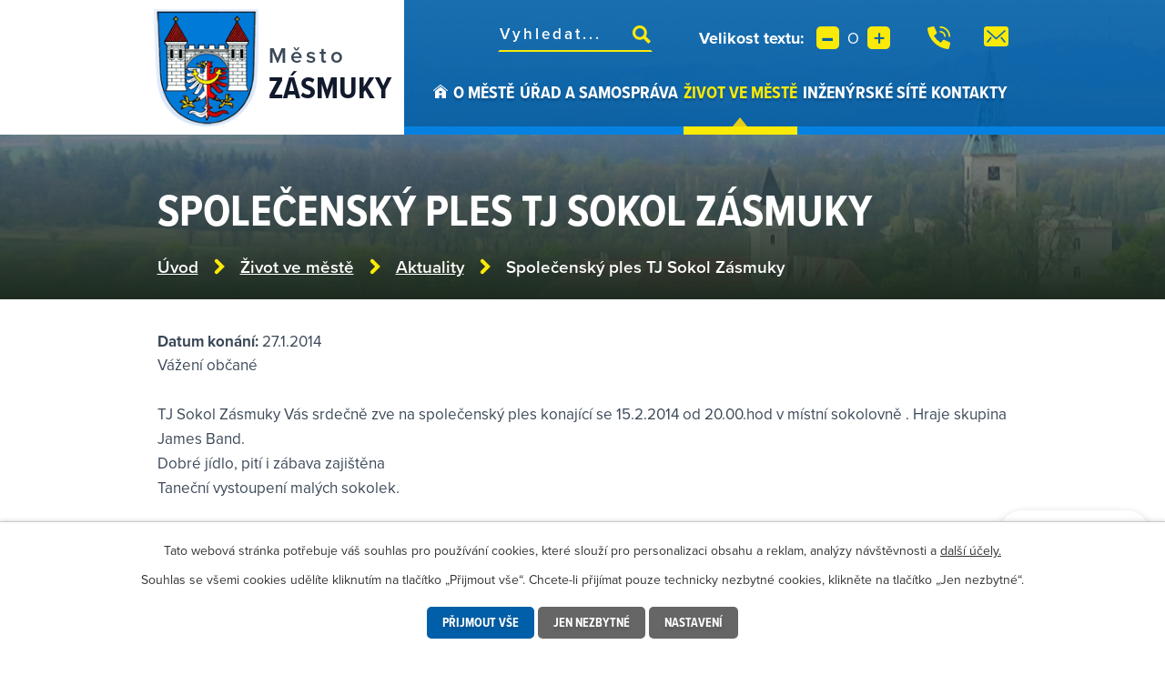

--- FILE ---
content_type: text/html; charset=utf-8
request_url: https://www.zasmuky.cz/aktuality/spolecensky-ples-tj-sokol-zasmuky-32032
body_size: 13842
content:
<!DOCTYPE html>
<html lang="cs" data-lang-system="cs">
	<head>



		<!--[if IE]><meta http-equiv="X-UA-Compatible" content="IE=EDGE"><![endif]-->
			<meta name="viewport" content="width=device-width, initial-scale=1, user-scalable=yes">
			<meta http-equiv="content-type" content="text/html; charset=utf-8" />
			<meta name="robots" content="index,follow" />
			<meta name="author" content="Antee s.r.o." />
			<meta name="description" content="Vážení občanéTJ Sokol Zásmuky Vás srdečně zve na společenský ples konající se 15.2.2014 od 20.00.hod v místní sokolovně . Hraje skupina James Band.Dobré jídlo, pití i zábava zajištěnaTaneční vystoupení malých sokolek." />
			<meta name="viewport" content="width=device-width, initial-scale=1, user-scalable=yes" />
<title>Společenský ples TJ Sokol Zásmuky | Město Zásmuky, Středočeský kraj</title>

		<link rel="stylesheet" type="text/css" href="https://cdn.antee.cz/jqueryui/1.8.20/css/smoothness/jquery-ui-1.8.20.custom.css?v=2" integrity="sha384-969tZdZyQm28oZBJc3HnOkX55bRgehf7P93uV7yHLjvpg/EMn7cdRjNDiJ3kYzs4" crossorigin="anonymous" />
		<link rel="stylesheet" type="text/css" href="/style.php?nid=Sk1F&amp;ver=1768399196" />
		<link rel="stylesheet" type="text/css" href="/css/libs.css?ver=1768399900" />
		<link rel="stylesheet" type="text/css" href="https://cdn.antee.cz/genericons/genericons/genericons.css?v=2" integrity="sha384-DVVni0eBddR2RAn0f3ykZjyh97AUIRF+05QPwYfLtPTLQu3B+ocaZm/JigaX0VKc" crossorigin="anonymous" />

		<script src="/js/jquery/jquery-3.0.0.min.js" ></script>
		<script src="/js/jquery/jquery-migrate-3.1.0.min.js" ></script>
		<script src="/js/jquery/jquery-ui.min.js" ></script>
		<script src="/js/jquery/jquery.ui.touch-punch.min.js" ></script>
		<script src="/js/libs.min.js?ver=1768399900" ></script>
		<script src="/js/ipo.min.js?ver=1768399889" ></script>
			<script src="/js/locales/cs.js?ver=1768399196" ></script>

			<script src='https://www.google.com/recaptcha/api.js?hl=cs&render=explicit' ></script>

		<link href="/uredni-deska?action=atom" type="application/atom+xml" rel="alternate" title="Úřední deska">
		<link href="/aktuality?action=atom" type="application/atom+xml" rel="alternate" title="Aktuality">
		<link href="/rozhlas?action=atom" type="application/atom+xml" rel="alternate" title="Hlášení rozhlasu">
		<link href="/verejne-zakazky?action=atom" type="application/atom+xml" rel="alternate" title="Veřejné zakázky">
<link rel="preload" href="https://use.typekit.net/bmq1bcr.css" as="style">
<link rel="stylesheet" href="https://use.typekit.net/bmq1bcr.css">
<link href="/image.php?nid=603&amp;oid=8575274&amp;width=29" rel="icon" type="image/png">
<link rel="shortcut icon" href="/image.php?nid=603&amp;oid=8575274&amp;width=29">
<script>
ipo.api.live("body", function(el){
//přesun patičky
$(el).find("#ipocopyright").insertAfter("#ipocontainer");
//přidání třídy action-button
$(el).find(".backlink").addClass("action-button");
//přesun vyhledávání
$(el).find(".elasticSearchForm").appendTo(".header-fulltext");
//přejmenování placeholderu
$(el).find(".elasticSearchForm input[type=text]").attr("placeholder", "Vyhledat...");
//přesun velikosti písma
$(el).find(".font-enlargement").appendTo(".velikost-pisma");
//zjištění zda se jedná o stránku 404
if( $(el).find(".ipopagetext .error").length )
{
$(el).addClass("error-page");
}
});
//funkce pro zobrazování a skrývání vyhledávání
ipo.api.live(".header-fulltext > a", function(el){
var ikonaLupa = $(el).find(".ikona-lupa");
$(el).click(function(e) {
e.preventDefault();
$(this).toggleClass("search-active");
if($(this).hasClass("search-active")) {
$(ikonaLupa).text('X');
$(ikonaLupa).attr("title","Zavřít vyhledávání");
} else {
$(this).removeClass("search-active");
$(ikonaLupa).attr("title","Otevřít vyhledávání");
$(".elasticSearchForm input[type=text]").val("");
}
$(".elasticSearchForm").animate({height: "toggle"});
$(".elasticSearchForm input[type=text]").focus();
});
});
//posun h1
ipo.api.live('h1', function(el) {
if( ( !document.getElementById('page8542555') && !document.getElementById('page3743249') && !document.getElementById('page3743351') && !document.getElementById('page3743354') && !document.getElementById('page3743357') && !document.getElementById('page3743359') && !document.getElementById('page3743361') ) && ($("#system-menu").length != 1 && !$(".error").length ) )
{
if ($(window).width() >= 1025)
{
$(el).wrap("<div class='wrapper-h1 layout-container' />");
$(".wrapper-h1").insertBefore("#iponavigation p");
}
}
});
//převod úvodní fotky na drobečkovou navigaci
ipo.api.live('body', function(el) {
if((!document.getElementById('page8542555')) && ( !$(".error").length ))
{
if ($(window).width() >= 1025)
{
if( $(el).find(".subpage-background").length )
{
var image_back = $(el).find(".subpage-background .boxImage > div").attr("style");
$(el).find("#iponavigation").attr("style", image_back);
}
}
}
});
//zjištění počet položek submenu
ipo.api.live('#ipotopmenuwrapper ul.topmenulevel2', function(el) {
$(el).find("> li").each(function( index, es ) {
if(index == 9)
{
$(el).addClass("two-column");
}
});
});
//označení položek, které mají submenu
ipo.api.live('#ipotopmenu ul.topmenulevel1 li.topmenuitem1', function(el) {
var submenu = $(el).find("ul.topmenulevel2");
if ($(window).width() <= 1024){
if (submenu.length) {
$(el).addClass("hasSubmenu");
$(el).find("> a").after("<span class='open-submenu' />");
}
}
});
//wrapnutí spanu do poležek první úrovně
ipo.api.live('#ipotopmenu ul.topmenulevel1 li.topmenuitem1 > a', function(el) {
if ($(window).width() <= 1024) {
$(el).wrapInner("<span>");
}
});
//rozbaleni menu
$(function() {
if ($(window).width() <= 1024) {
$(".topmenulevel1 > li.hasSubmenu .open-submenu").click(function(e) {
$(this).toggleClass("see-more");
if($(this).hasClass("see-more")) {
$("ul.topmenulevel2").css("display","none");
$(this).next("ul.topmenulevel2").css("display","block");
$(".topmenulevel1 > li > a").removeClass("see-more");
$(this).addClass("see-more");
} else {
$(this).removeClass("see-more");
$(this).next("ul.topmenulevel2").css("display","none");
}
});
}
});
</script>


<link rel="preload" href="/image.php?nid=603&amp;oid=8575282&amp;width=117" as="image">
<!-- úřední deska přidání popisu názvů -->







	</head>

	<body id="page3248715" class="subpage3248715 subpage8542564"
			
			data-nid="603"
			data-lid="CZ"
			data-oid="3248715"
			data-layout-pagewidth="1024"
			
			data-slideshow-timer="3"
			 data-ipo-article-id="32032"
						
				
				data-layout="responsive" data-viewport_width_responsive="1024"
			>



							<div id="snippet-cookiesConfirmation-euCookiesSnp">			<div id="cookieChoiceInfo" class="cookie-choices-info template_1">
					<p>Tato webová stránka potřebuje váš souhlas pro používání cookies, které slouží pro personalizaci obsahu a reklam, analýzy návštěvnosti a 
						<a class="cookie-button more" href="https://navody.antee.cz/cookies" target="_blank">další účely.</a>
					</p>
					<p>
						Souhlas se všemi cookies udělíte kliknutím na tlačítko „Přijmout vše“. Chcete-li přijímat pouze technicky nezbytné cookies, klikněte na tlačítko „Jen nezbytné“.
					</p>
				<div class="buttons">
					<a class="cookie-button action-button ajax" id="cookieChoiceButton" rel=”nofollow” href="/aktuality/spolecensky-ples-tj-sokol-zasmuky-32032?do=cookiesConfirmation-acceptAll">Přijmout vše</a>
					<a class="cookie-button cookie-button--settings action-button ajax" rel=”nofollow” href="/aktuality/spolecensky-ples-tj-sokol-zasmuky-32032?do=cookiesConfirmation-onlyNecessary">Jen nezbytné</a>
					<a class="cookie-button cookie-button--settings action-button ajax" rel=”nofollow” href="/aktuality/spolecensky-ples-tj-sokol-zasmuky-32032?do=cookiesConfirmation-openSettings">Nastavení</a>
				</div>
			</div>
</div>				<div id="ipocontainer">

			<div class="menu-toggler">

				<span>Menu</span>
				<span class="genericon genericon-menu"></span>
			</div>

			<span id="back-to-top">

				<i class="fa fa-angle-up"></i>
			</span>

			<div id="ipoheader">

				<div class="header-inner__container">
	<div class="row header-inner flex-container layout-container">
		<div class="logo">
			<a title="Město Zásmuky" href="/" class="header-logo">
				<span class="znak">
					<img src="/image.php?nid=603&amp;oid=8575282&amp;width=117" width="117" height="131" alt="Město Zásmuky">
				</span>
				<span class="nazev-obce">
					<span>Město</span>
					<span>Zásmuky</span>
				</span>
			</a>
		</div>
		<div class="header-fulltext">
			<a href="#"><span title="Otevřít vyhledávání" class="ikona-lupa">Ikona</span></a>
		</div>
		<div class="velikost-pisma"></div>
		<div class="header-kontakt flex-container">
			<a class="tooltip" title="+420 321 796 401" href="tel:+420321796401">
				<img src="/file.php?nid=603&amp;oid=8575299&amp;width=25" width="25" height="25" alt="Ikona telefon">
			</a>
			<a class="tooltip" title="podatelna@zasmuky.cz" href="mailto:podatelna@zasmuky.cz">
				<img src="/file.php?nid=603&amp;oid=8575287&amp;width=27" width="27" height="22" alt="Ikona e-mail">
			</a>
		</div>
	</div>
</div>



<div class="subpage-background">
	
		 
		<div class="boxImage">
			<div style="background-image:url(/image.php?oid=8575281&amp;nid=603&amp;width=2000);"></div>
		</div>
		 
		
	
</div><div class="font-enlargement">
	<h4 class="newsheader">
		Změna velikosti písma
	</h4>
	<div class="newsbody">
		<a class="font-smaller" id="font-resizer-smaller">Menší<span class="font-icon"></span></a>
		<a class="font-default" id="font-resizer-default">Standardní</a>
		<a class="font-bigger" id="font-resizer-bigger">Větší<span class="font-icon"></span></a>
	</div>
</div>
<script >

	$(document).ready(function() {
		app.index.changeFontSize(
				'ipopage',
				document.getElementById('font-resizer-smaller'),
				document.getElementById('font-resizer-default'),
				document.getElementById('font-resizer-bigger')
		);
	});
</script>
			</div>

			<div id="ipotopmenuwrapper">

				<div id="ipotopmenu">
<h4 class="hiddenMenu">Horní menu</h4>
<ul class="topmenulevel1"><li class="topmenuitem1 noborder" id="ipomenu8542555"><a href="/">Úvod</a></li><li class="topmenuitem1" id="ipomenu8542556"><a href="/o-meste">O městě</a><ul class="topmenulevel2"><li class="topmenuitem2" id="ipomenu15090"><a href="/historie">Historie</a><ul class="topmenulevel3"><li class="topmenuitem3" id="ipomenu3937360"><a href="/vzpominka-na-legionare">Vzpomínka na legionáře</a></li><li class="topmenuitem3" id="ipomenu2339861"><a href="/zasmuky-v-promenach-casu">Zásmuky v proměnách času</a></li><li class="topmenuitem3" id="ipomenu2183437"><a href="/historicke-pohlednice">Historické pohlednice</a></li><li class="topmenuitem3" id="ipomenu15092"><a href="/prezentace-knihy-historie-zasmuk">Prezentace knihy Historie Zásmuk</a></li></ul></li><li class="topmenuitem2" id="ipomenu242950"><a href="/pridruzene-obce">Přidružené obce</a><ul class="topmenulevel3"><li class="topmenuitem3" id="ipomenu242956"><a href="/sobocice">Sobočice</a></li><li class="topmenuitem3" id="ipomenu242957"><a href="/nesmen">Nesměň</a></li><li class="topmenuitem3" id="ipomenu242958"><a href="/doubravcany">Doubravčany</a></li><li class="topmenuitem3" id="ipomenu242959"><a href="/vrsice">Vršice</a></li></ul></li><li class="topmenuitem2" id="ipomenu2415049"><a href="/osobnosti-zasmuk">Osobnosti Zásmuk</a></li><li class="topmenuitem2" id="ipomenu15089"><a href="/zajimavosti">Zajímavosti</a><ul class="topmenulevel3"><li class="topmenuitem3" id="ipomenu4773385"><a href="/zamek-zasmuky">Zámek Zásmuky</a></li><li class="topmenuitem3" id="ipomenu1269167"><a href="/vystavni-sin-zamek-zasmuky">Výstavní síň - Zámek Zásmuky</a><ul class="topmenulevel4"><li class="topmenuitem4" id="ipomenu2328096"><a href="/vesnicke-secesni-fasady-na-kourimsku">Vesnické secesní fasády na Kouřimsku</a></li><li class="topmenuitem4" id="ipomenu2365226"><a href="/kolaze-komentovana-grafika">Koláže, komentovaná grafika</a></li><li class="topmenuitem4" id="ipomenu2368244"><a href="/zemeni">Zemění</a></li></ul></li><li class="topmenuitem3" id="ipomenu2367008"><a href="/zzz-zahradni-zeleznice-zasmucka">Zahradní Železnice Zásmucka</a></li><li class="topmenuitem3" id="ipomenu2181804"><a href="/podlipansky-motoracek">Podlipanský motoráček</a></li><li class="topmenuitem3" id="ipomenu1064823"><a href="/tradicni-zasmucka-pout">Tradiční Zásmucká pouť</a></li><li class="topmenuitem3" id="ipomenu10135676"><a href="/frantiskansky-klaster-zasmuky">Františkánský klášter Zásmuky</a></li></ul></li><li class="topmenuitem2" id="ipomenu4936438"><a href="/vlajka-a-znak-mesta-zasmuky">Vlajka a znak města Zásmuky</a></li><li class="topmenuitem2" id="ipomenu4348920"><a href="/vlci-dul">Vlčí důl</a><ul class="topmenulevel3"><li class="topmenuitem3" id="ipomenu4348922"><a href="/uvodni-slovo-starosty">Úvodní slovo starosty</a></li><li class="topmenuitem3" id="ipomenu4348921"><a href="/historie-a-soucasnost">Historie a současnost</a></li><li class="topmenuitem3" id="ipomenu4962629"><a href="/vyvoj-v-roce-2016-2020">Vývoj v roce 2016 - 2020</a></li><li class="topmenuitem3" id="ipomenu4348925"><a href="/dokumenty">Dokumenty</a></li><li class="topmenuitem3" id="ipomenu4348927"><a href="/clanky-v-mediich">Články v médiích</a></li><li class="topmenuitem3" id="ipomenu4348957"><a href="/fotogalerie-vlci-dul">Fotogalerie Vlčí důl</a></li><li class="topmenuitem3" id="ipomenu4367068"><a href="/napravna-opatreni">Nápravná opatření</a></li><li class="topmenuitem3" id="ipomenu4352282"><a href="/kontaminace">Kontaminace</a></li></ul></li><li class="topmenuitem2" id="ipomenu3024535"><a href="/svazky-obci">Svazky obcí</a></li><li class="topmenuitem2" id="ipomenu2205783"><a href="/cirkev-ceskoslovenska-husitska">Církev československá husitská</a></li><li class="topmenuitem2" id="ipomenu2387316"><a href="/cirkev-rimskokatolicka">Církev římskokatolická</a></li></ul></li><li class="topmenuitem1" id="ipomenu15075"><a href="/mestsky-urad">Úřad a samospráva</a><ul class="topmenulevel2"><li class="topmenuitem2" id="ipomenu15076"><a href="/zakladni-informace">Základní informace</a></li><li class="topmenuitem2" id="ipomenu4757978"><a href="/popis-uradu-kontakty">Popis úřadu - kontakty</a></li><li class="topmenuitem2" id="ipomenu8543514"><a href="/povinne-zverejnovane-informace">Povinně zveřejňované informace</a><ul class="topmenulevel3"><li class="topmenuitem3" id="ipomenu2006315"><a href="/poskytnute-informace-dle-zak-106-1999-sb">Poskytnuté informace dle zák. 106/1999 Sb.</a><ul class="topmenulevel4"><li class="topmenuitem4" id="ipomenu8761254"><a href="/archiv-poskytovani-informaci">Archiv - poskytování informací</a></li></ul></li></ul></li><li class="topmenuitem2" id="ipomenu15078"><a href="/poskytovani-informaci-prijem-podani">Poskytování informací, příjem podání</a></li><li class="topmenuitem2" id="ipomenu15079"><a href="/vyhlasky-zakony-a-usneseni-zastupitelstva">Vyhlášky, zákony a usnesení zastupitelstva</a><ul class="topmenulevel3"><li class="topmenuitem3" id="ipomenu2244460"><a href="/smernice">Směrnice</a></li><li class="topmenuitem3" id="ipomenu2203680"><a href="/jednaci-rady">Jednací řády</a></li><li class="topmenuitem3" id="ipomenu2233126"><a href="/usneseni-rm">Usnesení RM</a><ul class="topmenulevel4"><li class="topmenuitem4" id="ipomenu3253801"><a href="/archiv-rm">Archiv</a></li></ul></li><li class="topmenuitem3" id="ipomenu2130577"><a href="/usneseni-zm">Usnesení ZM</a><ul class="topmenulevel4"><li class="topmenuitem4" id="ipomenu11841755"><a href="/usneseni-2025">Usnesení 2025</a></li><li class="topmenuitem4" id="ipomenu10923746"><a href="/usneseni-2024">Usnesení 2024</a></li><li class="topmenuitem4" id="ipomenu9670271"><a href="/usneseni-2023">Usnesení 2023</a></li><li class="topmenuitem4" id="ipomenu8591571"><a href="/archiv-usneseni-zm">Archiv usnesení ZM</a><ul class="topmenulevel5"><li class="topmenuitem5" id="ipomenu8845791"><a href="/usneseni-2022">Usnesení 2022</a></li><li class="topmenuitem5" id="ipomenu8127060"><a href="/usneseni-2021">Usnesení 2021</a></li></ul></li></ul></li><li class="topmenuitem3" id="ipomenu2233137"><a href="/usneseni-financniho-a-kontrolniho-vyboru">Usnesení Finančního a Kontrolního výboru</a></li><li class="topmenuitem3" id="ipomenu2233138"><a href="/usneseni-kulturni-komise">Usnesení kulturní komise</a><ul class="topmenulevel4"><li class="topmenuitem4" id="ipomenu3851652"><a href="/archiv-komise">Archiv</a></li></ul></li><li class="topmenuitem3" id="ipomenu2130579"><a href="/vyhlasene-konkurzy">Vyhlášené konkurzy</a></li></ul></li><li class="topmenuitem2" id="ipomenu3248633"><a href="/uredni-deska">Úřední deska</a></li><li class="topmenuitem2" id="ipomenu15080"><a href="/rozpocet">Rozpočty a finanční dokumenty</a></li><li class="topmenuitem2" id="ipomenu7680065"><a href="https://cro.justice.cz/" target="_blank">Registr oznámení</a></li><li class="topmenuitem2" id="ipomenu15081"><a href="/elektronicka-podatelna">Elektronická podatelna</a></li><li class="topmenuitem2" id="ipomenu8642803"><a href="/verejne-zakazky">Veřejné zakázky</a><ul class="topmenulevel3"><li class="topmenuitem3" id="ipomenu3253831"><a href="/archiv-zakazky">Archiv (veřejné zakázky)</a></li><li class="topmenuitem3" id="ipomenu8617044"><a href="/dokumentace-pro-provedeni-stavbypolozkovy-rozpocet-pristavby-zs-zasmuky">,,Dokumentace pro provedení stavby+položkový rozpočet-přístavby ZŠ Zásmuky"</a></li><li class="topmenuitem3" id="ipomenu9155078"><a href="/administrace-projektupristavba-zs-zasmuky-vyber-zhotovitele-a-tdi-tdikoordinator-bozp">Administrace projektu,,Přístavba ZŠ Zásmuky-výběr zhotovitele a TDI, TDI+koordinátor BOZP</a></li><li class="topmenuitem3" id="ipomenu9155376"><a href="/administrace-projektu-vodohospodarske-stavby-zasmuky-a-sobocice-vyber-zhotovitele-a-td-tdikoordinator-bozp">Administrace projektu ,,Vodohospodářské stavby Zásmuky a Sobočice-výběr zhotovitele a TD, TDI+koordinátor BOZP</a></li><li class="topmenuitem3" id="ipomenu9188974"><a href="/zasmuky-ulice-spojovaci-stavba-komunikace">,,Zásmuky, ulice Spojovací - stavba komunikace"</a></li><li class="topmenuitem3" id="ipomenu9189020"><a href="/stavebni-upravy-zpevnenych-ploch-ms-zasmuky">,,Stavební úpravy zpevněných ploch MŠ Zásmuky"</a></li><li class="topmenuitem3" id="ipomenu9622899"><a href="/kompletni-rekonstrukce-strechy-na-objektu-zs-cp450-zasmuky">,,Kompletní rekonstrukce střechy" na objektu ZS čp.450, Zásmuky</a></li><li class="topmenuitem3" id="ipomenu9623013"><a href="/osobni-automobil-pro-pecovatelskou-sluzbu-mesta-zasmuky">,,Osobní automobil pro pečovatelskou službu Města Zásmuky"</a></li><li class="topmenuitem3" id="ipomenu10936712"><a href="/zs-zasmuky-vymena-oken-v-objektu-zs-atrium">,,ZŠ Zásmuky-výměna oken v objektu ZŠ-atrium"</a></li><li class="topmenuitem3" id="ipomenu11397600"><a href="/energeticky-management-zasmuky">,,Energetický management Zásmuky"</a></li></ul></li><li class="topmenuitem2" id="ipomenu2181758"><a href="/samosprava-mesta-a-volene-organy">Samospráva města a volené orgány</a></li><li class="topmenuitem2" id="ipomenu2516788"><a href="/podklady-pro-jednani-zm">Podklady pro jednání ZM</a><ul class="topmenulevel3"><li class="topmenuitem3" id="ipomenu11806081"><a href="/jednani-zm-612025">Jednání ZM 6.1.2025</a></li><li class="topmenuitem3" id="ipomenu12069675"><a href="/jednani-zm-242025">Jednání ZM 2.4.2025</a></li><li class="topmenuitem3" id="ipomenu12453359"><a href="/jednani-zm-3062025">Jednání ZM 30.6.2025</a></li><li class="topmenuitem3" id="ipomenu12639917"><a href="/jednani-zm-2992025">Jednání ZM 29.9.2025</a></li><li class="topmenuitem3" id="ipomenu12833901"><a href="/jednani-zm-26112025">Jednání ZM 26.11.2025</a></li><li class="topmenuitem3" id="ipomenu12925211"><a href="/jednani-zm-17122025">Jednání ZM 17.12.2025</a></li></ul></li><li class="topmenuitem2" id="ipomenu4863708"><a href="/dotace-mesta-zasmuky">Dotace města Zásmuky</a><ul class="topmenulevel3"><li class="topmenuitem3" id="ipomenu2050401"><a href="/dotace">Dotace přijaté</a><ul class="topmenulevel4"><li class="topmenuitem4" id="ipomenu6885620"><a href="/projekt-napravnych-opatreni-k-odvraceni-skod-zpusobenych-vlivem-stare-ekologicke-zateze-byvale-skladky-vlci-dul-v-ku-zasmuky-na-podzemnich-a-povrchovych-vodach">Projekt nápravných opatření k odvrácení škod způsobených vlivem staré ekologické zátěže bývalé skládky Vlčí důl v k.ú. Zásmuky na podzemních a povrchových vodách</a></li><li class="topmenuitem4" id="ipomenu5470648"><a href="/projekt-porizeni-velkokapacitni-pozarni-cisterny-na-dopravu-vody-pro-mesto-zasmuky">Projekt "Pořízení velkokapacitní požární cisterny na dopravu vody pro město Zásmuky"</a></li><li class="topmenuitem4" id="ipomenu5463732"><a href="/projekt-vybaveni-sdh-dychacimi-pristroji">Projekt "Vybavení SDH dýchacími přístroji"</a></li><li class="topmenuitem4" id="ipomenu4763853"><a href="/projekt-hriste-pro-deti-a-seniory-sobocice">Projekt "Hřiště pro děti a seniory Sobočice"</a></li><li class="topmenuitem4" id="ipomenu3939004"><a href="/projekt-rekonstrukce-mistnich-komunikaci-ve-meste-zasmuky">Projekt "Rekonstrukce místních komunikací ve městě Zásmuky"</a></li><li class="topmenuitem4" id="ipomenu3939007"><a href="/projekt-obnova-rybnika-bazantnice">Projekt "Obnova rybníka Bažantnice"</a></li><li class="topmenuitem4" id="ipomenu3939005"><a href="/projekt-snizeni-energeticke-narocnosti-budovy-materske-skoly-zasmuky">Projekt " Snížení energetické náročnosti budovy Mateřské školy Zásmuky"</a></li><li class="topmenuitem4" id="ipomenu3939015"><a href="/projekt-napravna-opatreni-k-odvraceni-skod-zpusobenych-vlivem-stare-ekologicke-zateze-byvaleskladky-vlci-dul">Projekt " Nápravná opatření k odvrácení škod způsobených vlivem staré ekologické zátěže bývaléskládky Vlčí důl"</a></li><li class="topmenuitem4" id="ipomenu3683618"><a href="/dotace-rekonstrukce-mostu-pres-vavrinecky-potok">Dotace Rekonstrukce mostu přes Vavřinecký potok</a></li><li class="topmenuitem4" id="ipomenu3525962"><a href="/dotace-projekt-zasmuky-splaskova-kanalizace">Dotace - projekt "Zásmuky - splašková kanalizace"</a></li><li class="topmenuitem4" id="ipomenu3228034"><a href="/dotace-modernizace-mistnich-komunikaci-ve-meste-zasmuky">Dotace "Modernizace místních komunikací ve městě Zásmuky"</a></li><li class="topmenuitem4" id="ipomenu8606806"><a href="/dotace-porizeni-noveho-automobilu-pro-pecovatelskou-sluzbu-zasmuky">Dotace – "Pořízení nového automobilu pro pečovatelskou službu Zásmuky"</a></li><li class="topmenuitem4" id="ipomenu9418269"><a href="/projekt-upravy-zs-zasmuky-odborne-ucebny-zs-zasmuky">Projekt "Úpravy ZŠ Zásmuky - Odborné učebny ZŠ Zásmuky"</a></li></ul></li><li class="topmenuitem3" id="ipomenu8600712"><a href="/dotace-poskytnute">Dotace poskytnuté</a><ul class="topmenulevel4"><li class="topmenuitem4" id="ipomenu4935007"><a href="/pravidla-pro-poskytovani-dotaci">Pravidla pro poskytování dotací</a></li><li class="topmenuitem4" id="ipomenu4935009"><a href="/poskytnute-dotace-nad-50-000-kc">Poskytnuté dotace nad 50.000.- Kč</a></li><li class="topmenuitem4" id="ipomenu4935010"><a href="/poskytnute-dotace-do-50-000-kc">Poskytnuté dotace do 50.000,- Kč</a></li></ul></li></ul></li><li class="topmenuitem2" id="ipomenu208794"><a href="/matricni-urad">Matriční úřad</a></li><li class="topmenuitem2" id="ipomenu208803"><a href="/stavebni-urad">Stavební úřad</a></li><li class="topmenuitem2" id="ipomenu2985232"><a href="/zivotni-prostredi">Životní prostředí</a></li><li class="topmenuitem2" id="ipomenu2122835"><a href="/strategicke-plany-mesta">Strategické plány města</a><ul class="topmenulevel3"><li class="topmenuitem3" id="ipomenu5120450"><a href="/strategicky-plan">Strategický plán</a></li><li class="topmenuitem3" id="ipomenu5120449"><a href="/uzemni-plan">Územní plán</a></li><li class="topmenuitem3" id="ipomenu6397585"><a href="/strategicky-plan-rozvoje-sportu-ve-meste-zasmuky">Strategický plán rozvoje sportu ve městě Zásmuky</a></li><li class="topmenuitem3" id="ipomenu7433334"><a href="/povodnovy-plan-mesta-zasmuky">Povodňový plán města Zásmuky</a></li></ul></li><li class="topmenuitem2" id="ipomenu2182289"><a href="/czech-point">Czech POINT</a></li><li class="topmenuitem2" id="ipomenu12437649"><a href="/volby-2025">Volby 2025</a></li></ul></li><li class="topmenuitem1 active" id="ipomenu8542564"><a href="/zivot-ve-meste">Život ve městě</a><ul class="topmenulevel2"><li class="topmenuitem2 active" id="ipomenu3248715"><a href="/aktuality">Aktuality</a></li><li class="topmenuitem2" id="ipomenu3461188"><a href="/rozhlas">Hlášení rozhlasu</a></li><li class="topmenuitem2" id="ipomenu2180495"><a href="/ekologie">Odpady</a><ul class="topmenulevel3"><li class="topmenuitem3" id="ipomenu2180499"><a href="/sberny-dvur">Sběrné místo odpadů</a></li><li class="topmenuitem3" id="ipomenu2180507"><a href="/elektro-odpad">Elektro odpad</a></li><li class="topmenuitem3" id="ipomenu4413634"><a href="/bioodpad">Bioodpad</a></li><li class="topmenuitem3" id="ipomenu2180502"><a href="/zvlastni-sberne-nadoby">Rozmístění sběrných kontejnerů</a></li><li class="topmenuitem3" id="ipomenu8564448"><a href="/harmonogram-svozu-odpadu">Harmonogram svozu odpadů</a></li><li class="topmenuitem3" id="ipomenu10145122"><a href="/povinne-informace-o-odpadovem-hospodarstvi">Povinné informace o odpadovém hospodářství</a></li></ul></li><li class="topmenuitem2" id="ipomenu224223"><a href="/poplatky">Poplatky</a></li><li class="topmenuitem2" id="ipomenu208802"><a href="/pecovatelska-sluzba">Pečovatelská služba</a></li><li class="topmenuitem2" id="ipomenu4879714"><a href="/svatebni-obrady">Svatební obřady</a></li><li class="topmenuitem2" id="ipomenu8574429"><a href="https://zasmuky.knihovna.cz/" target="_blank">Knihovna</a></li><li class="topmenuitem2" id="ipomenu8542565"><a href="/organizace-ve-meste">Organizace ve městě</a><ul class="topmenulevel3"><li class="topmenuitem3" id="ipomenu8542566"><a href="https://www.zs-zasmuky.cz/" target="_blank">Základní škola</a></li><li class="topmenuitem3" id="ipomenu8542567"><a href="https://www.skolka-zasmuky.cz/" target="_blank">Mateřská škola</a></li><li class="topmenuitem3" id="ipomenu350196"><a href="/sbor-dobrovolnych-hasicu">Sbor dobrovolných hasičů</a></li><li class="topmenuitem3" id="ipomenu2205779"><a href="/myslivecky-spolek">Myslivecký spolek</a></li><li class="topmenuitem3" id="ipomenu8542568"><a href="http://tjsokolzasmuky.cz/" target="_blank">TJ Sokol Zásmuky</a></li><li class="topmenuitem3" id="ipomenu8542569"><a href="https://zko-zasmuky.estranky.cz/" target="_blank">Kynologická organizace</a></li><li class="topmenuitem3" id="ipomenu8542570"><a href="https://www.crs-sus.cz/" target="_blank">Český rybářský svaz</a></li><li class="topmenuitem3" id="ipomenu8542573"><a href="https://sestka-zasmuky.webnode.cz/" target="_blank">Český svaz ochránců přírody</a></li><li class="topmenuitem3" id="ipomenu4738740"><a href="/cesky-svaz-vcelaru-z-s">Český svaz včelařů, z. s.</a></li><li class="topmenuitem3" id="ipomenu8542574"><a href="http://zasmucky-spolek.cz/uvod/" target="_blank">Zásmucký spolek</a></li></ul></li><li class="topmenuitem2" id="ipomenu15093"><a href="/zpravodaj">Zpravodaj</a></li><li class="topmenuitem2" id="ipomenu8542576"><a href="https://idos.idnes.cz/vlakyautobusymhdvse/spojeni/" target="_blank">Doprava</a></li><li class="topmenuitem2" id="ipomenu2275453"><a href="/pohostinstvi">Pohostinství</a></li><li class="topmenuitem2" id="ipomenu443707"><a href="/reseni-krizovych-situaci-prirucka">Řešení krizových situací</a></li><li class="topmenuitem2" id="ipomenu8542577"><a href="/mobilni-rozhlas">Mobilní Rozhlas</a></li><li class="topmenuitem2" id="ipomenu2447690"><a href="/provozovatel-vodohospodarskeho-zarizeni">Provozovatel vodohospodářského zařízení</a></li><li class="topmenuitem2" id="ipomenu15095"><a href="/podnikani">Podnikání</a></li><li class="topmenuitem2" id="ipomenu2180971"><a href="/pro-turisty">Pro turisty</a><ul class="topmenulevel3"><li class="topmenuitem3" id="ipomenu2774518"><a href="/turistika-cz">Turistika.cz</a></li><li class="topmenuitem3" id="ipomenu2276533"><a href="/turistika">Turistika</a><ul class="topmenulevel4"><li class="topmenuitem4" id="ipomenu4538287"><a href="/naucna-stezka-zasmucka-bazantnice-foto">Naučná stezka "Zásmucká Bažantnice"</a></li><li class="topmenuitem4" id="ipomenu2354639"><a href="/vavrinec-kourimka-vyrovka">Vavřinec-Kouřimka-Výrovka</a></li><li class="topmenuitem4" id="ipomenu2360068"><a href="/z-lipan-pres-kourim-do-zasmuk">Z Lipan přes Kouřim do Zásmuk</a></li><li class="topmenuitem4" id="ipomenu4738818"><a href="/pamatky-kolinska-a-zasmuk">Památky Kolínska a Zásmuk</a></li></ul></li><li class="topmenuitem3" id="ipomenu2276162"><a href="/sport">Sport</a></li><li class="topmenuitem3" id="ipomenu15096"><a href="/cyklostezky">Cyklostezky</a><ul class="topmenulevel4"><li class="topmenuitem4" id="ipomenu2327266"><a href="/vavrinecka-dvacitka">Vavřinecká dvacítka</a></li><li class="topmenuitem4" id="ipomenu2328122"><a href="/pokorneho-secesni-fasady">Pokorného secesní fasády</a></li><li class="topmenuitem4" id="ipomenu2340006"><a href="/zasmuky-trasa-2">Zásmuky - Trasa 2</a></li><li class="topmenuitem4" id="ipomenu11963519"><a href="/cyklomapa-kolinsko">Cyklomapa Kolínsko</a></li></ul></li><li class="topmenuitem3" id="ipomenu15098"><a href="/mapa">Mapa</a></li></ul></li></ul></li><li class="topmenuitem1" id="ipomenu11902365"><a href="/vystavba-vodovodu-a-kanalizace-zasmuky-sobocice">Inženýrské sítě</a></li><li class="topmenuitem1" id="ipomenu8574475"><a href="/kontakty">Kontakty</a></li></ul>
					<div class="cleartop"></div>
				</div>
			</div>
			<div id="ipomain">
				<div class="elasticSearchForm elasticSearch-container" id="elasticSearch-form-8376950" >
	<h4 class="newsheader">Vyhledat v textu</h4>
	<div class="newsbody">
<form action="/aktuality/spolecensky-ples-tj-sokol-zasmuky-32032?do=mainSection-elasticSearchForm-8376950-form-submit" method="post" id="frm-mainSection-elasticSearchForm-8376950-form">
<label hidden="" for="frmform-q">Fulltextové vyhledávání</label><input type="text" placeholder="Vyhledat v textu" autocomplete="off" name="q" id="frmform-q" value=""> 			<input type="submit" value="Hledat" class="action-button">
			<div class="elasticSearch-autocomplete"></div>
</form>
	</div>
</div>

<script >

	app.index.requireElasticSearchAutocomplete('frmform-q', "\/vyhledat-v-textu?do=autocomplete");
</script>
<div class="data-aggregator-calendar" id="data-aggregator-calendar-3677503">
	<h4 class="newsheader">Kalendář akcí</h4>
	<div class="newsbody">
<div id="snippet-mainSection-dataAggregatorCalendar-3677503-cal"><div class="blog-cal ui-datepicker-inline ui-datepicker ui-widget ui-widget-content ui-helper-clearfix ui-corner-all">
	<div class="ui-datepicker-header ui-widget-header ui-helper-clearfix ui-corner-all">
		<a class="ui-datepicker-prev ui-corner-all ajax" href="/aktuality/spolecensky-ples-tj-sokol-zasmuky-32032?mainSection-dataAggregatorCalendar-3677503-date=202512&amp;do=mainSection-dataAggregatorCalendar-3677503-reload" title="Předchozí měsíc">
			<span class="ui-icon ui-icon-circle-triangle-w">Předchozí</span>
		</a>
		<a class="ui-datepicker-next ui-corner-all ajax" href="/aktuality/spolecensky-ples-tj-sokol-zasmuky-32032?mainSection-dataAggregatorCalendar-3677503-date=202602&amp;do=mainSection-dataAggregatorCalendar-3677503-reload" title="Následující měsíc">
			<span class="ui-icon ui-icon-circle-triangle-e">Následující</span>
		</a>
		<div class="ui-datepicker-title">Leden 2026</div>
	</div>
	<table class="ui-datepicker-calendar">
		<thead>
			<tr>
				<th title="Pondělí">P</th>
				<th title="Úterý">Ú</th>
				<th title="Středa">S</th>
				<th title="Čtvrtek">Č</th>
				<th title="Pátek">P</th>
				<th title="Sobota">S</th>
				<th title="Neděle">N</th>
			</tr>

		</thead>
		<tbody>
			<tr>

				<td>

						<span class="tooltip ui-state-default ui-datepicker-other-month">29</span>
				</td>
				<td>

						<span class="tooltip ui-state-default ui-datepicker-other-month">30</span>
				</td>
				<td>

					<a data-tooltip-content="#tooltip-content-calendar-20251231-3677503" class="tooltip ui-state-default ui-datepicker-other-month" href="/aktuality/docasna-zmena-oteviraci-doby-ceske-posty-31-12-2025" title="Dočasná změna otevírací doby České pošty - 31. 12. 2025">31</a>
					<div class="tooltip-wrapper">
						<div id="tooltip-content-calendar-20251231-3677503">
							<div>Dočasná změna otevírací doby České pošty - 31. 12. 2025</div>
						</div>
					</div>
				</td>
				<td>

						<span class="tooltip ui-state-default day-off holiday" title="Nový rok">1</span>
				</td>
				<td>

						<span class="tooltip ui-state-default">2</span>
				</td>
				<td>

						<span class="tooltip ui-state-default saturday day-off">3</span>
				</td>
				<td>

						<span class="tooltip ui-state-default sunday day-off">4</span>
				</td>
			</tr>
			<tr>

				<td>

						<span class="tooltip ui-state-default">5</span>
				</td>
				<td>

						<span class="tooltip ui-state-default">6</span>
				</td>
				<td>

						<span class="tooltip ui-state-default">7</span>
				</td>
				<td>

						<span class="tooltip ui-state-default">8</span>
				</td>
				<td>

						<span class="tooltip ui-state-default">9</span>
				</td>
				<td>

					<a data-tooltip-content="#tooltip-content-calendar-20260110-3677503" class="tooltip ui-state-default saturday day-off" href="/aktuality/5-zamecko-zasmucka-akademie-a-v-sternberk" title="5. ZÁMECKO ZÁSMUCKÁ AKADEMIE - A. V. Šternberk">10</a>
					<div class="tooltip-wrapper">
						<div id="tooltip-content-calendar-20260110-3677503">
							<div>5. ZÁMECKO ZÁSMUCKÁ AKADEMIE - A. V. Šternberk</div>
						</div>
					</div>
				</td>
				<td>

						<span class="tooltip ui-state-default sunday day-off">11</span>
				</td>
			</tr>
			<tr>

				<td>

						<span class="tooltip ui-state-default">12</span>
				</td>
				<td>

						<span class="tooltip ui-state-default">13</span>
				</td>
				<td>

						<span class="tooltip ui-state-default">14</span>
				</td>
				<td>

						<span class="tooltip ui-state-default">15</span>
				</td>
				<td>

						<span class="tooltip ui-state-default">16</span>
				</td>
				<td>

						<span class="tooltip ui-state-default saturday day-off">17</span>
				</td>
				<td>

						<span class="tooltip ui-state-default sunday day-off">18</span>
				</td>
			</tr>
			<tr>

				<td>

						<span class="tooltip ui-state-default">19</span>
				</td>
				<td>

						<span class="tooltip ui-state-default">20</span>
				</td>
				<td>

						<span class="tooltip ui-state-default">21</span>
				</td>
				<td>

						<span class="tooltip ui-state-default">22</span>
				</td>
				<td>

						<span class="tooltip ui-state-default">23</span>
				</td>
				<td>

					<a data-tooltip-content="#tooltip-content-calendar-20260124-3677503" class="tooltip ui-state-default saturday day-off ui-state-highlight ui-state-active" href="/aktuality/myslivecky-ples-2412026" title="Myslivecký ples - 24.1.2026">24</a>
					<div class="tooltip-wrapper">
						<div id="tooltip-content-calendar-20260124-3677503">
							<div>Myslivecký ples - 24.1.2026</div>
						</div>
					</div>
				</td>
				<td>

						<span class="tooltip ui-state-default sunday day-off">25</span>
				</td>
			</tr>
			<tr>

				<td>

						<span class="tooltip ui-state-default">26</span>
				</td>
				<td>

						<span class="tooltip ui-state-default">27</span>
				</td>
				<td>

						<span class="tooltip ui-state-default">28</span>
				</td>
				<td>

						<span class="tooltip ui-state-default">29</span>
				</td>
				<td>

						<span class="tooltip ui-state-default">30</span>
				</td>
				<td>

						<span class="tooltip ui-state-default saturday day-off">31</span>
				</td>
				<td>

						<span class="tooltip ui-state-default sunday day-off ui-datepicker-other-month">1</span>
				</td>
			</tr>
		</tbody>
	</table>
</div>
</div>	</div>
</div>

				<div id="ipomainframe">
					<div id="ipopage">
<div id="iponavigation">
	<h5 class="hiddenMenu">Drobečková navigace</h5>
	<p>
			<a href="/">Úvod</a> <span class="separator">&gt;</span>
			<a href="/zivot-ve-meste">Život ve městě</a> <span class="separator">&gt;</span>
			<a href="/aktuality">Aktuality</a> <span class="separator">&gt;</span>
			<span class="currentPage">Společenský ples TJ Sokol Zásmuky</span>
	</p>

</div>
						<div class="ipopagetext">
							<div class="blog view-detail content">
								
								<h1>Společenský ples TJ Sokol Zásmuky</h1>

<div id="snippet--flash"></div>
								
																	

<hr class="cleaner">




<hr class="cleaner">

<div class="article">
			<div class="dates table-row auto">
			<span class="box-by-content">Datum konání:</span>
			<div class="type-datepicker">27.1.2014</div>
		</div>
			

	<div class="paragraph text clearfix">
<p>Vážení občané<br><br>TJ Sokol Zásmuky Vás srdečně zve na společenský ples konající se 15.2.2014 od 20.00.hod v místní sokolovně . Hraje skupina James Band.<br>Dobré jídlo, pití i zábava zajištěna<br>Taneční vystoupení malých sokolek.</p>	</div>
		
<div id="snippet--images"><div class="images clearfix">

	</div>
</div>


<div id="snippet--uploader"></div>			<div class="article-footer">
													<div class="published"><span>Publikováno:</span> 27. 1. 2014 17:39</div>

					</div>
	
</div>

<hr class="cleaner">
<div class="content-paginator clearfix">
	<span class="linkprev">
		<a href="/aktuality/odecty-elektromeru-33295">

			<span class="linkprev-chevron">
				<i class="fa fa-angle-left"></i>
			</span>
			<span class="linkprev-text">
				<span class="linkprev-title">Odečty elektroměrů</span>
				<span class="linkprev-date">Publikováno: 12. 2. 2014 17:36</span>
			</span>
		</a>
	</span>
	<span class="linkback">
		<a href='/aktuality'>
			<span class="linkback-chevron">
				<i class="fa fa-undo"></i>
			</span>
			<span class="linkback-text">
				<span>Zpět na přehled</span>
			</span>
		</a>
	</span>
	<span class="linknext">
		<a href="/aktuality/informace-pro-vlastniky-nemovitych-veci-31571">

			<span class="linknext-chevron">
				<i class="fa fa-angle-right"></i>
			</span>
			<span class="linknext-text">
				<span class="linknext-title">Informace pro…</span>
				<span class="linknext-date">Publikováno: 20. 1. 2014 21:27</span>
			</span>
		</a>
	</span>
</div>

		
															</div>
						</div>
					</div>


					

					

					<div class="hrclear"></div>
					<div id="ipocopyright">
<div class="copyright">
	<div class="row copyright__inner flex-container">
	<div class="copy-info">
		<div class="copy-info__wrapper">
			<h3>Město Zásmuky</h3>
			<div class="flex-container">
				<div class="copy-one">
					<h4>Adresa</h4>
					<p>Komenského nám. 133, 281 44 Zásmuky</p>
					<h4>Telefon</h4>
					<p><a href="tel:+420321796401">+420 321 796 401</a><span class="copy-dotted">, </span><a href="tel:+420321796402">+420 321 796 402</a></p>
				</div>
				<div class="copy-two">
					<h4>E-mail</h4>
					<p><a href="mailto:podatelna@zasmuky.cz">podatelna@zasmuky.cz</a></p>
					<h4>Úřední hodiny</h4>
					<p><span>PO a ST </span>7:00 - 12:00 a 13:00 - 17:00</p>
				</div>
			</div>

		</div>
	</div>
	<div class="copy-mapa">
		<a title="Zobrazit na mapě" href="https://goo.gl/maps/hVvzi3824TCkVNmq5" target="_blank" rel="noopener noreferrer">
			<span class="action-button">Zobrazit na mapě</span>
		</a>
	</div>
</div>

<div class="row antee">
	<div class="layout-container">
		<strong>© 2026 Město Zásmuky</strong>, <a href="mailto:info@zasmuky.cz">Kontaktovat webmastera</a>, <span id="links"><a href="/mapa-stranek">Mapa stránek</a>, <a href="/prohlaseni-o-pristupnosti">Prohlášení o přístupnosti</a></span><br><strong>ANTEE s.r.o.</strong> - <a href="https://www.antee.cz" rel="nofollow">Tvorba webových stránek</a>, Redakční systém IPO
	</div>
</div>
</div>
					</div>
					<div id="ipostatistics">
<script >
	var _paq = _paq || [];
	_paq.push(['disableCookies']);
	_paq.push(['trackPageView']);
	_paq.push(['enableLinkTracking']);
	(function() {
		var u="https://matomo.antee.cz/";
		_paq.push(['setTrackerUrl', u+'piwik.php']);
		_paq.push(['setSiteId', 2899]);
		var d=document, g=d.createElement('script'), s=d.getElementsByTagName('script')[0];
		g.defer=true; g.async=true; g.src=u+'piwik.js'; s.parentNode.insertBefore(g,s);
	})();
</script>
<script >
	$(document).ready(function() {
		$('a[href^="mailto"]').on("click", function(){
			_paq.push(['setCustomVariable', 1, 'Click mailto','Email='+this.href.replace(/^mailto:/i,'') + ' /Page = ' +  location.href,'page']);
			_paq.push(['trackGoal', null]);
			_paq.push(['trackPageView']);
		});

		$('a[href^="tel"]').on("click", function(){
			_paq.push(['setCustomVariable', 1, 'Click telefon','Telefon='+this.href.replace(/^tel:/i,'') + ' /Page = ' +  location.href,'page']);
			_paq.push(['trackPageView']);
		});
	});
</script>
					</div>

					<div id="ipofooter">
						<div class="rozhlas-banner-container"><a class="rozhlas-banner__icon animated pulse" title="Zobrazit mobilní rozhlas" href="#"> <img src="/img/mobilni-rozhlas/banner_icon.png" alt="logo"> <span class="rozhlas-title">Mobilní <br>Rozhlas</span> <span class="rozhlas-subtitle">Novinky z úřadu přímo do vašeho telefonu</span> </a>
	<div class="rozhlas-banner">
		<div class="rozhlas-banner__close"><a title="zavřít"><img src="/img/mobilni-rozhlas/banner_close-icon.svg" alt="zavřít"></a></div>
		<div class="rozhlas-banner__logo"><a title="Mobilní rozhlas" href="https://www.mobilnirozhlas.cz/" target="_blank" rel="noopener noreferrer"> <img src="/img/mobilni-rozhlas/banner_mr_logo-dark.svg" alt="mobilní rozhlas"> </a></div>
		<div class="rozhlas-banner__text"><span>Důležité informace ze samosprávy <br>přímo do telefonu</span></div>
		<div class="rozhlas-banner__image"><img src="/img/mobilni-rozhlas/banner_foto.png" alt="foto aplikace"></div>
		<div class="rozhlas-banner__cta"><a class="rozhlas-banner-btn rozhlas-banner-btn--telefon" title="Odebírat" href="https://zasmuky.mobilnirozhlas.cz/registrace" target="_blank" rel="noopener noreferrer"> Odebírat zprávy do telefonu </a> <a class="rozhlas-banner-btn rozhlas-banner-btn--nastenka" title="Nástěnka" href="https://zasmuky.mobilnirozhlas.cz/" target="_blank" rel="noopener noreferrer"> Zobrazit nástěnku </a> <a class="rozhlas-banner-btn rozhlas-banner-btn--app" title="Aplikace" href="/mobilni-rozhlas"> Stáhnout mobilní aplikaci </a></div>
	</div>
</div>
<script>// <![CDATA[
	ipo.api.live('.rozhlas-banner-container', function(el) {
		$('.rozhlas-banner__icon').click(function(e) {
			$(el).toggleClass('open')
			if ($(el).hasClass('open')) {
				$('.rozhlas-banner').css('display', 'block')
			} else {
				$(el).removeClass('open')
				$('.rozhlas-banner').css('display', 'none')
			}
			e.preventDefault()
		})
		$('.rozhlas-banner__close a').click(function(e) {
			$(el).removeClass('open')
			$(el).find('.rozhlas-banner').css('display', 'none')
		})
	})
	// ]]></script>
					</div>
				</div>
			</div>
		</div>
	</body>
</html>
